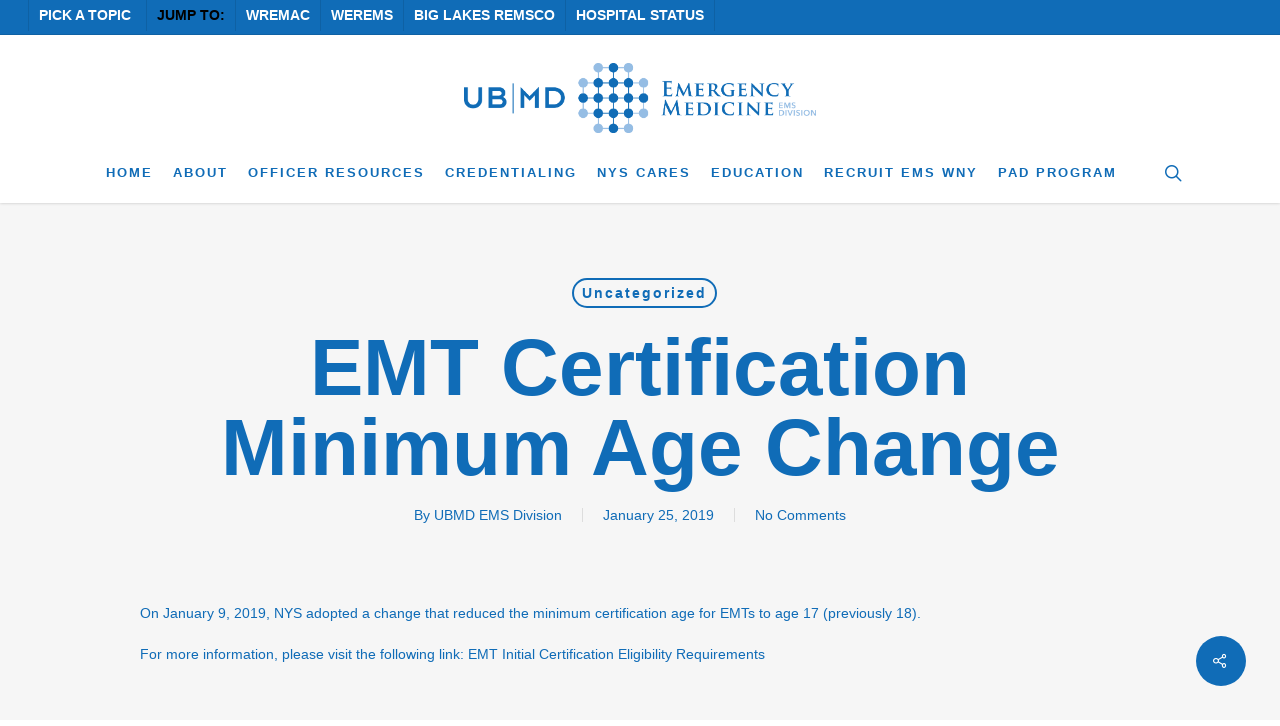

--- FILE ---
content_type: text/html; charset=UTF-8
request_url: https://ubmdems.com/emt-certification-minimum-age-change-2/
body_size: 13875
content:
<!doctype html>
<html lang="en-US" class="no-js">
<head>
	<meta charset="UTF-8">
	<meta name="viewport" content="width=device-width, initial-scale=1, maximum-scale=1, user-scalable=0" /><link rel="shortcut icon" href="https://ubmdems.com/wp-content/uploads/2018/09/favicon.png" /><title>EMT Certification Minimum Age Change &#8211; UB|MD Emergency Medicine EMS Division</title>
<meta name='robots' content='max-image-preview:large' />
	<style>img:is([sizes="auto" i], [sizes^="auto," i]) { contain-intrinsic-size: 3000px 1500px }</style>
	<link rel='dns-prefetch' href='//ajax.googleapis.com' />
<link rel='dns-prefetch' href='//fonts.googleapis.com' />
<link rel='dns-prefetch' href='//maxcdn.bootstrapcdn.com' />
<link rel="alternate" type="application/rss+xml" title="UB|MD Emergency Medicine EMS Division &raquo; Feed" href="https://ubmdems.com/feed/" />
<link rel="alternate" type="application/rss+xml" title="UB|MD Emergency Medicine EMS Division &raquo; Comments Feed" href="https://ubmdems.com/comments/feed/" />
<link rel="alternate" type="application/rss+xml" title="UB|MD Emergency Medicine EMS Division &raquo; EMT Certification Minimum Age Change Comments Feed" href="https://ubmdems.com/emt-certification-minimum-age-change-2/feed/" />
<script type="text/javascript">
/* <![CDATA[ */
window._wpemojiSettings = {"baseUrl":"https:\/\/s.w.org\/images\/core\/emoji\/15.0.3\/72x72\/","ext":".png","svgUrl":"https:\/\/s.w.org\/images\/core\/emoji\/15.0.3\/svg\/","svgExt":".svg","source":{"concatemoji":"https:\/\/ubmdems.com\/wp-includes\/js\/wp-emoji-release.min.js?ver=6.7.4"}};
/*! This file is auto-generated */
!function(i,n){var o,s,e;function c(e){try{var t={supportTests:e,timestamp:(new Date).valueOf()};sessionStorage.setItem(o,JSON.stringify(t))}catch(e){}}function p(e,t,n){e.clearRect(0,0,e.canvas.width,e.canvas.height),e.fillText(t,0,0);var t=new Uint32Array(e.getImageData(0,0,e.canvas.width,e.canvas.height).data),r=(e.clearRect(0,0,e.canvas.width,e.canvas.height),e.fillText(n,0,0),new Uint32Array(e.getImageData(0,0,e.canvas.width,e.canvas.height).data));return t.every(function(e,t){return e===r[t]})}function u(e,t,n){switch(t){case"flag":return n(e,"\ud83c\udff3\ufe0f\u200d\u26a7\ufe0f","\ud83c\udff3\ufe0f\u200b\u26a7\ufe0f")?!1:!n(e,"\ud83c\uddfa\ud83c\uddf3","\ud83c\uddfa\u200b\ud83c\uddf3")&&!n(e,"\ud83c\udff4\udb40\udc67\udb40\udc62\udb40\udc65\udb40\udc6e\udb40\udc67\udb40\udc7f","\ud83c\udff4\u200b\udb40\udc67\u200b\udb40\udc62\u200b\udb40\udc65\u200b\udb40\udc6e\u200b\udb40\udc67\u200b\udb40\udc7f");case"emoji":return!n(e,"\ud83d\udc26\u200d\u2b1b","\ud83d\udc26\u200b\u2b1b")}return!1}function f(e,t,n){var r="undefined"!=typeof WorkerGlobalScope&&self instanceof WorkerGlobalScope?new OffscreenCanvas(300,150):i.createElement("canvas"),a=r.getContext("2d",{willReadFrequently:!0}),o=(a.textBaseline="top",a.font="600 32px Arial",{});return e.forEach(function(e){o[e]=t(a,e,n)}),o}function t(e){var t=i.createElement("script");t.src=e,t.defer=!0,i.head.appendChild(t)}"undefined"!=typeof Promise&&(o="wpEmojiSettingsSupports",s=["flag","emoji"],n.supports={everything:!0,everythingExceptFlag:!0},e=new Promise(function(e){i.addEventListener("DOMContentLoaded",e,{once:!0})}),new Promise(function(t){var n=function(){try{var e=JSON.parse(sessionStorage.getItem(o));if("object"==typeof e&&"number"==typeof e.timestamp&&(new Date).valueOf()<e.timestamp+604800&&"object"==typeof e.supportTests)return e.supportTests}catch(e){}return null}();if(!n){if("undefined"!=typeof Worker&&"undefined"!=typeof OffscreenCanvas&&"undefined"!=typeof URL&&URL.createObjectURL&&"undefined"!=typeof Blob)try{var e="postMessage("+f.toString()+"("+[JSON.stringify(s),u.toString(),p.toString()].join(",")+"));",r=new Blob([e],{type:"text/javascript"}),a=new Worker(URL.createObjectURL(r),{name:"wpTestEmojiSupports"});return void(a.onmessage=function(e){c(n=e.data),a.terminate(),t(n)})}catch(e){}c(n=f(s,u,p))}t(n)}).then(function(e){for(var t in e)n.supports[t]=e[t],n.supports.everything=n.supports.everything&&n.supports[t],"flag"!==t&&(n.supports.everythingExceptFlag=n.supports.everythingExceptFlag&&n.supports[t]);n.supports.everythingExceptFlag=n.supports.everythingExceptFlag&&!n.supports.flag,n.DOMReady=!1,n.readyCallback=function(){n.DOMReady=!0}}).then(function(){return e}).then(function(){var e;n.supports.everything||(n.readyCallback(),(e=n.source||{}).concatemoji?t(e.concatemoji):e.wpemoji&&e.twemoji&&(t(e.twemoji),t(e.wpemoji)))}))}((window,document),window._wpemojiSettings);
/* ]]> */
</script>
<style id='wp-emoji-styles-inline-css' type='text/css'>

	img.wp-smiley, img.emoji {
		display: inline !important;
		border: none !important;
		box-shadow: none !important;
		height: 1em !important;
		width: 1em !important;
		margin: 0 0.07em !important;
		vertical-align: -0.1em !important;
		background: none !important;
		padding: 0 !important;
	}
</style>
<link rel='stylesheet' id='wp-block-library-css' href='https://ubmdems.com/wp-includes/css/dist/block-library/style.min.css?ver=6.7.4' type='text/css' media='all' />
<style id='classic-theme-styles-inline-css' type='text/css'>
/*! This file is auto-generated */
.wp-block-button__link{color:#fff;background-color:#32373c;border-radius:9999px;box-shadow:none;text-decoration:none;padding:calc(.667em + 2px) calc(1.333em + 2px);font-size:1.125em}.wp-block-file__button{background:#32373c;color:#fff;text-decoration:none}
</style>
<style id='global-styles-inline-css' type='text/css'>
:root{--wp--preset--aspect-ratio--square: 1;--wp--preset--aspect-ratio--4-3: 4/3;--wp--preset--aspect-ratio--3-4: 3/4;--wp--preset--aspect-ratio--3-2: 3/2;--wp--preset--aspect-ratio--2-3: 2/3;--wp--preset--aspect-ratio--16-9: 16/9;--wp--preset--aspect-ratio--9-16: 9/16;--wp--preset--color--black: #000000;--wp--preset--color--cyan-bluish-gray: #abb8c3;--wp--preset--color--white: #ffffff;--wp--preset--color--pale-pink: #f78da7;--wp--preset--color--vivid-red: #cf2e2e;--wp--preset--color--luminous-vivid-orange: #ff6900;--wp--preset--color--luminous-vivid-amber: #fcb900;--wp--preset--color--light-green-cyan: #7bdcb5;--wp--preset--color--vivid-green-cyan: #00d084;--wp--preset--color--pale-cyan-blue: #8ed1fc;--wp--preset--color--vivid-cyan-blue: #0693e3;--wp--preset--color--vivid-purple: #9b51e0;--wp--preset--gradient--vivid-cyan-blue-to-vivid-purple: linear-gradient(135deg,rgba(6,147,227,1) 0%,rgb(155,81,224) 100%);--wp--preset--gradient--light-green-cyan-to-vivid-green-cyan: linear-gradient(135deg,rgb(122,220,180) 0%,rgb(0,208,130) 100%);--wp--preset--gradient--luminous-vivid-amber-to-luminous-vivid-orange: linear-gradient(135deg,rgba(252,185,0,1) 0%,rgba(255,105,0,1) 100%);--wp--preset--gradient--luminous-vivid-orange-to-vivid-red: linear-gradient(135deg,rgba(255,105,0,1) 0%,rgb(207,46,46) 100%);--wp--preset--gradient--very-light-gray-to-cyan-bluish-gray: linear-gradient(135deg,rgb(238,238,238) 0%,rgb(169,184,195) 100%);--wp--preset--gradient--cool-to-warm-spectrum: linear-gradient(135deg,rgb(74,234,220) 0%,rgb(151,120,209) 20%,rgb(207,42,186) 40%,rgb(238,44,130) 60%,rgb(251,105,98) 80%,rgb(254,248,76) 100%);--wp--preset--gradient--blush-light-purple: linear-gradient(135deg,rgb(255,206,236) 0%,rgb(152,150,240) 100%);--wp--preset--gradient--blush-bordeaux: linear-gradient(135deg,rgb(254,205,165) 0%,rgb(254,45,45) 50%,rgb(107,0,62) 100%);--wp--preset--gradient--luminous-dusk: linear-gradient(135deg,rgb(255,203,112) 0%,rgb(199,81,192) 50%,rgb(65,88,208) 100%);--wp--preset--gradient--pale-ocean: linear-gradient(135deg,rgb(255,245,203) 0%,rgb(182,227,212) 50%,rgb(51,167,181) 100%);--wp--preset--gradient--electric-grass: linear-gradient(135deg,rgb(202,248,128) 0%,rgb(113,206,126) 100%);--wp--preset--gradient--midnight: linear-gradient(135deg,rgb(2,3,129) 0%,rgb(40,116,252) 100%);--wp--preset--font-size--small: 13px;--wp--preset--font-size--medium: 20px;--wp--preset--font-size--large: 36px;--wp--preset--font-size--x-large: 42px;--wp--preset--spacing--20: 0.44rem;--wp--preset--spacing--30: 0.67rem;--wp--preset--spacing--40: 1rem;--wp--preset--spacing--50: 1.5rem;--wp--preset--spacing--60: 2.25rem;--wp--preset--spacing--70: 3.38rem;--wp--preset--spacing--80: 5.06rem;--wp--preset--shadow--natural: 6px 6px 9px rgba(0, 0, 0, 0.2);--wp--preset--shadow--deep: 12px 12px 50px rgba(0, 0, 0, 0.4);--wp--preset--shadow--sharp: 6px 6px 0px rgba(0, 0, 0, 0.2);--wp--preset--shadow--outlined: 6px 6px 0px -3px rgba(255, 255, 255, 1), 6px 6px rgba(0, 0, 0, 1);--wp--preset--shadow--crisp: 6px 6px 0px rgba(0, 0, 0, 1);}:where(.is-layout-flex){gap: 0.5em;}:where(.is-layout-grid){gap: 0.5em;}body .is-layout-flex{display: flex;}.is-layout-flex{flex-wrap: wrap;align-items: center;}.is-layout-flex > :is(*, div){margin: 0;}body .is-layout-grid{display: grid;}.is-layout-grid > :is(*, div){margin: 0;}:where(.wp-block-columns.is-layout-flex){gap: 2em;}:where(.wp-block-columns.is-layout-grid){gap: 2em;}:where(.wp-block-post-template.is-layout-flex){gap: 1.25em;}:where(.wp-block-post-template.is-layout-grid){gap: 1.25em;}.has-black-color{color: var(--wp--preset--color--black) !important;}.has-cyan-bluish-gray-color{color: var(--wp--preset--color--cyan-bluish-gray) !important;}.has-white-color{color: var(--wp--preset--color--white) !important;}.has-pale-pink-color{color: var(--wp--preset--color--pale-pink) !important;}.has-vivid-red-color{color: var(--wp--preset--color--vivid-red) !important;}.has-luminous-vivid-orange-color{color: var(--wp--preset--color--luminous-vivid-orange) !important;}.has-luminous-vivid-amber-color{color: var(--wp--preset--color--luminous-vivid-amber) !important;}.has-light-green-cyan-color{color: var(--wp--preset--color--light-green-cyan) !important;}.has-vivid-green-cyan-color{color: var(--wp--preset--color--vivid-green-cyan) !important;}.has-pale-cyan-blue-color{color: var(--wp--preset--color--pale-cyan-blue) !important;}.has-vivid-cyan-blue-color{color: var(--wp--preset--color--vivid-cyan-blue) !important;}.has-vivid-purple-color{color: var(--wp--preset--color--vivid-purple) !important;}.has-black-background-color{background-color: var(--wp--preset--color--black) !important;}.has-cyan-bluish-gray-background-color{background-color: var(--wp--preset--color--cyan-bluish-gray) !important;}.has-white-background-color{background-color: var(--wp--preset--color--white) !important;}.has-pale-pink-background-color{background-color: var(--wp--preset--color--pale-pink) !important;}.has-vivid-red-background-color{background-color: var(--wp--preset--color--vivid-red) !important;}.has-luminous-vivid-orange-background-color{background-color: var(--wp--preset--color--luminous-vivid-orange) !important;}.has-luminous-vivid-amber-background-color{background-color: var(--wp--preset--color--luminous-vivid-amber) !important;}.has-light-green-cyan-background-color{background-color: var(--wp--preset--color--light-green-cyan) !important;}.has-vivid-green-cyan-background-color{background-color: var(--wp--preset--color--vivid-green-cyan) !important;}.has-pale-cyan-blue-background-color{background-color: var(--wp--preset--color--pale-cyan-blue) !important;}.has-vivid-cyan-blue-background-color{background-color: var(--wp--preset--color--vivid-cyan-blue) !important;}.has-vivid-purple-background-color{background-color: var(--wp--preset--color--vivid-purple) !important;}.has-black-border-color{border-color: var(--wp--preset--color--black) !important;}.has-cyan-bluish-gray-border-color{border-color: var(--wp--preset--color--cyan-bluish-gray) !important;}.has-white-border-color{border-color: var(--wp--preset--color--white) !important;}.has-pale-pink-border-color{border-color: var(--wp--preset--color--pale-pink) !important;}.has-vivid-red-border-color{border-color: var(--wp--preset--color--vivid-red) !important;}.has-luminous-vivid-orange-border-color{border-color: var(--wp--preset--color--luminous-vivid-orange) !important;}.has-luminous-vivid-amber-border-color{border-color: var(--wp--preset--color--luminous-vivid-amber) !important;}.has-light-green-cyan-border-color{border-color: var(--wp--preset--color--light-green-cyan) !important;}.has-vivid-green-cyan-border-color{border-color: var(--wp--preset--color--vivid-green-cyan) !important;}.has-pale-cyan-blue-border-color{border-color: var(--wp--preset--color--pale-cyan-blue) !important;}.has-vivid-cyan-blue-border-color{border-color: var(--wp--preset--color--vivid-cyan-blue) !important;}.has-vivid-purple-border-color{border-color: var(--wp--preset--color--vivid-purple) !important;}.has-vivid-cyan-blue-to-vivid-purple-gradient-background{background: var(--wp--preset--gradient--vivid-cyan-blue-to-vivid-purple) !important;}.has-light-green-cyan-to-vivid-green-cyan-gradient-background{background: var(--wp--preset--gradient--light-green-cyan-to-vivid-green-cyan) !important;}.has-luminous-vivid-amber-to-luminous-vivid-orange-gradient-background{background: var(--wp--preset--gradient--luminous-vivid-amber-to-luminous-vivid-orange) !important;}.has-luminous-vivid-orange-to-vivid-red-gradient-background{background: var(--wp--preset--gradient--luminous-vivid-orange-to-vivid-red) !important;}.has-very-light-gray-to-cyan-bluish-gray-gradient-background{background: var(--wp--preset--gradient--very-light-gray-to-cyan-bluish-gray) !important;}.has-cool-to-warm-spectrum-gradient-background{background: var(--wp--preset--gradient--cool-to-warm-spectrum) !important;}.has-blush-light-purple-gradient-background{background: var(--wp--preset--gradient--blush-light-purple) !important;}.has-blush-bordeaux-gradient-background{background: var(--wp--preset--gradient--blush-bordeaux) !important;}.has-luminous-dusk-gradient-background{background: var(--wp--preset--gradient--luminous-dusk) !important;}.has-pale-ocean-gradient-background{background: var(--wp--preset--gradient--pale-ocean) !important;}.has-electric-grass-gradient-background{background: var(--wp--preset--gradient--electric-grass) !important;}.has-midnight-gradient-background{background: var(--wp--preset--gradient--midnight) !important;}.has-small-font-size{font-size: var(--wp--preset--font-size--small) !important;}.has-medium-font-size{font-size: var(--wp--preset--font-size--medium) !important;}.has-large-font-size{font-size: var(--wp--preset--font-size--large) !important;}.has-x-large-font-size{font-size: var(--wp--preset--font-size--x-large) !important;}
:where(.wp-block-post-template.is-layout-flex){gap: 1.25em;}:where(.wp-block-post-template.is-layout-grid){gap: 1.25em;}
:where(.wp-block-columns.is-layout-flex){gap: 2em;}:where(.wp-block-columns.is-layout-grid){gap: 2em;}
:root :where(.wp-block-pullquote){font-size: 1.5em;line-height: 1.6;}
</style>
<link rel='stylesheet' id='salient-social-css' href='https://ubmdems.com/wp-content/plugins/salient-social/css/style.css?ver=1.2.2' type='text/css' media='all' />
<style id='salient-social-inline-css' type='text/css'>

  .sharing-default-minimal .nectar-love.loved,
  body .nectar-social[data-color-override="override"].fixed > a:before, 
  body .nectar-social[data-color-override="override"].fixed .nectar-social-inner a,
  .sharing-default-minimal .nectar-social[data-color-override="override"] .nectar-social-inner a:hover,
  .nectar-social.vertical[data-color-override="override"] .nectar-social-inner a:hover {
    background-color: #106cb7;
  }
  .nectar-social.hover .nectar-love.loved,
  .nectar-social.hover > .nectar-love-button a:hover,
  .nectar-social[data-color-override="override"].hover > div a:hover,
  #single-below-header .nectar-social[data-color-override="override"].hover > div a:hover,
  .nectar-social[data-color-override="override"].hover .share-btn:hover,
  .sharing-default-minimal .nectar-social[data-color-override="override"] .nectar-social-inner a {
    border-color: #106cb7;
  }
  #single-below-header .nectar-social.hover .nectar-love.loved i,
  #single-below-header .nectar-social.hover[data-color-override="override"] a:hover,
  #single-below-header .nectar-social.hover[data-color-override="override"] a:hover i,
  #single-below-header .nectar-social.hover .nectar-love-button a:hover i,
  .nectar-love:hover i,
  .hover .nectar-love:hover .total_loves,
  .nectar-love.loved i,
  .nectar-social.hover .nectar-love.loved .total_loves,
  .nectar-social.hover .share-btn:hover, 
  .nectar-social[data-color-override="override"].hover .nectar-social-inner a:hover,
  .nectar-social[data-color-override="override"].hover > div:hover span,
  .sharing-default-minimal .nectar-social[data-color-override="override"] .nectar-social-inner a:not(:hover) i,
  .sharing-default-minimal .nectar-social[data-color-override="override"] .nectar-social-inner a:not(:hover) {
    color: #106cb7;
  }
</style>
<link rel='stylesheet' id='font-awesome-css' href='https://ubmdems.com/wp-content/themes/salient/css/font-awesome-legacy.min.css?ver=4.7.1' type='text/css' media='all' />
<link rel='stylesheet' id='parent-style-css' href='https://ubmdems.com/wp-content/themes/salient/style.css?ver=6.7.4' type='text/css' media='all' />
<link rel='stylesheet' id='salient-grid-system-css' href='https://ubmdems.com/wp-content/themes/salient/css/build/grid-system.css?ver=15.0.9' type='text/css' media='all' />
<link rel='stylesheet' id='main-styles-css' href='https://ubmdems.com/wp-content/themes/salient/css/build/style.css?ver=15.0.9' type='text/css' media='all' />
<style id='main-styles-inline-css' type='text/css'>
html:not(.page-trans-loaded) { background-color: #ffffff; }
</style>
<link rel='stylesheet' id='nectar-header-layout-centered-menu-under-logo-css' href='https://ubmdems.com/wp-content/themes/salient/css/build/header/header-layout-centered-menu-under-logo.css?ver=15.0.9' type='text/css' media='all' />
<link rel='stylesheet' id='nectar-header-secondary-nav-css' href='https://ubmdems.com/wp-content/themes/salient/css/build/header/header-secondary-nav.css?ver=15.0.9' type='text/css' media='all' />
<link rel='stylesheet' id='nectar-single-styles-css' href='https://ubmdems.com/wp-content/themes/salient/css/build/single.css?ver=15.0.9' type='text/css' media='all' />
<link rel='stylesheet' id='nectar_default_font_open_sans-css' href='https://fonts.googleapis.com/css?family=Open+Sans%3A300%2C400%2C600%2C700&#038;subset=latin%2Clatin-ext' type='text/css' media='all' />
<link rel='stylesheet' id='responsive-css' href='https://ubmdems.com/wp-content/themes/salient/css/build/responsive.css?ver=15.0.9' type='text/css' media='all' />
<link rel='stylesheet' id='skin-ascend-css' href='https://ubmdems.com/wp-content/themes/salient/css/build/ascend.css?ver=15.0.9' type='text/css' media='all' />
<link rel='stylesheet' id='salient-wp-menu-dynamic-css' href='https://ubmdems.com/wp-content/uploads/salient/menu-dynamic.css?ver=1378' type='text/css' media='all' />
<link rel='stylesheet' id='cff-css' href='https://ubmdems.com/wp-content/plugins/custom-facebook-feed/assets/css/cff-style.min.css?ver=4.2.2' type='text/css' media='all' />
<link rel='stylesheet' id='sb-font-awesome-css' href='https://maxcdn.bootstrapcdn.com/font-awesome/4.7.0/css/font-awesome.min.css?ver=6.7.4' type='text/css' media='all' />
<link rel='stylesheet' id='dynamic-css-css' href='https://ubmdems.com/wp-content/themes/salient/css/salient-dynamic-styles.css?ver=23174' type='text/css' media='all' />
<style id='dynamic-css-inline-css' type='text/css'>
#page-header-bg[data-post-hs="default_minimal"] .inner-wrap{text-align:center}#page-header-bg[data-post-hs="default_minimal"] .inner-wrap >a,.material #page-header-bg.fullscreen-header .inner-wrap >a{color:#fff;font-weight:600;border:2px solid rgba(255,255,255,0.4);padding:4px 10px;margin:5px 6px 0 5px;display:inline-block;transition:all 0.2s ease;-webkit-transition:all 0.2s ease;font-size:14px;line-height:18px}body.material #page-header-bg.fullscreen-header .inner-wrap >a{margin-bottom:15px;}body.material #page-header-bg.fullscreen-header .inner-wrap >a{border:none;padding:6px 10px}body[data-button-style^="rounded"] #page-header-bg[data-post-hs="default_minimal"] .inner-wrap >a,body[data-button-style^="rounded"].material #page-header-bg.fullscreen-header .inner-wrap >a{border-radius:100px}body.single [data-post-hs="default_minimal"] #single-below-header span,body.single .heading-title[data-header-style="default_minimal"] #single-below-header span{line-height:14px;}#page-header-bg[data-post-hs="default_minimal"] #single-below-header{text-align:center;position:relative;z-index:100}#page-header-bg[data-post-hs="default_minimal"] #single-below-header span{float:none;display:inline-block}#page-header-bg[data-post-hs="default_minimal"] .inner-wrap >a:hover,#page-header-bg[data-post-hs="default_minimal"] .inner-wrap >a:focus{border-color:transparent}#page-header-bg.fullscreen-header .avatar,#page-header-bg[data-post-hs="default_minimal"] .avatar{border-radius:100%}#page-header-bg.fullscreen-header .meta-author span,#page-header-bg[data-post-hs="default_minimal"] .meta-author span{display:block}#page-header-bg.fullscreen-header .meta-author img{margin-bottom:0;height:50px;width:auto}#page-header-bg[data-post-hs="default_minimal"] .meta-author img{margin-bottom:0;height:40px;width:auto}#page-header-bg[data-post-hs="default_minimal"] .author-section{position:absolute;bottom:30px}#page-header-bg.fullscreen-header .meta-author,#page-header-bg[data-post-hs="default_minimal"] .meta-author{font-size:18px}#page-header-bg.fullscreen-header .author-section .meta-date,#page-header-bg[data-post-hs="default_minimal"] .author-section .meta-date{font-size:12px;color:rgba(255,255,255,0.8)}#page-header-bg.fullscreen-header .author-section .meta-date i{font-size:12px}#page-header-bg[data-post-hs="default_minimal"] .author-section .meta-date i{font-size:11px;line-height:14px}#page-header-bg[data-post-hs="default_minimal"] .author-section .avatar-post-info{position:relative;top:-5px}#page-header-bg.fullscreen-header .author-section a,#page-header-bg[data-post-hs="default_minimal"] .author-section a{display:block;margin-bottom:-2px}#page-header-bg[data-post-hs="default_minimal"] .author-section a{font-size:14px;line-height:14px}#page-header-bg.fullscreen-header .author-section a:hover,#page-header-bg[data-post-hs="default_minimal"] .author-section a:hover{color:rgba(255,255,255,0.85)!important}#page-header-bg.fullscreen-header .author-section,#page-header-bg[data-post-hs="default_minimal"] .author-section{width:100%;z-index:10;text-align:center}#page-header-bg.fullscreen-header .author-section{margin-top:25px;}#page-header-bg.fullscreen-header .author-section span,#page-header-bg[data-post-hs="default_minimal"] .author-section span{padding-left:0;line-height:20px;font-size:20px}#page-header-bg.fullscreen-header .author-section .avatar-post-info,#page-header-bg[data-post-hs="default_minimal"] .author-section .avatar-post-info{margin-left:10px}#page-header-bg.fullscreen-header .author-section .avatar-post-info,#page-header-bg.fullscreen-header .author-section .meta-author,#page-header-bg[data-post-hs="default_minimal"] .author-section .avatar-post-info,#page-header-bg[data-post-hs="default_minimal"] .author-section .meta-author{text-align:left;display:inline-block;top:9px}@media only screen and (min-width :690px) and (max-width :999px){body.single-post #page-header-bg[data-post-hs="default_minimal"]{padding-top:10%;padding-bottom:10%;}}@media only screen and (max-width :690px){#ajax-content-wrap #page-header-bg[data-post-hs="default_minimal"] #single-below-header span:not(.rich-snippet-hidden),#ajax-content-wrap .row.heading-title[data-header-style="default_minimal"] .col.section-title span.meta-category{display:inline-block;}.container-wrap[data-remove-post-comment-number="0"][data-remove-post-author="0"][data-remove-post-date="0"] .heading-title[data-header-style="default_minimal"] #single-below-header > span,#page-header-bg[data-post-hs="default_minimal"] .span_6[data-remove-post-comment-number="0"][data-remove-post-author="0"][data-remove-post-date="0"] #single-below-header > span{padding:0 8px;}.container-wrap[data-remove-post-comment-number="0"][data-remove-post-author="0"][data-remove-post-date="0"] .heading-title[data-header-style="default_minimal"] #single-below-header span,#page-header-bg[data-post-hs="default_minimal"] .span_6[data-remove-post-comment-number="0"][data-remove-post-author="0"][data-remove-post-date="0"] #single-below-header span{font-size:13px;line-height:10px;}.material #page-header-bg.fullscreen-header .author-section{margin-top:5px;}#page-header-bg.fullscreen-header .author-section{bottom:20px;}#page-header-bg.fullscreen-header .author-section .meta-date:not(.updated){margin-top:-4px;display:block;}#page-header-bg.fullscreen-header .author-section .avatar-post-info{margin:10px 0 0 0;}}#page-header-bg h1,#page-header-bg .subheader,.nectar-box-roll .overlaid-content h1,.nectar-box-roll .overlaid-content .subheader,#page-header-bg #portfolio-nav a i,body .section-title #portfolio-nav a:hover i,.page-header-no-bg h1,.page-header-no-bg span,#page-header-bg #portfolio-nav a i,#page-header-bg span,#page-header-bg #single-below-header a:hover,#page-header-bg #single-below-header a:focus,#page-header-bg.fullscreen-header .author-section a{color:#ffffff!important;}body #page-header-bg .pinterest-share i,body #page-header-bg .facebook-share i,body #page-header-bg .linkedin-share i,body #page-header-bg .twitter-share i,body #page-header-bg .google-plus-share i,body #page-header-bg .icon-salient-heart,body #page-header-bg .icon-salient-heart-2{color:#ffffff;}#page-header-bg[data-post-hs="default_minimal"] .inner-wrap > a:not(:hover){color:#ffffff;border-color:rgba(255,255,255,0.4);}.single #page-header-bg #single-below-header > span{border-color:rgba(255,255,255,0.4);}body .section-title #portfolio-nav a:hover i{opacity:0.75;}.single #page-header-bg .blog-title #single-meta .nectar-social.hover > div a,.single #page-header-bg .blog-title #single-meta > div a,.single #page-header-bg .blog-title #single-meta ul .n-shortcode a,#page-header-bg .blog-title #single-meta .nectar-social.hover .share-btn{border-color:rgba(255,255,255,0.4);}.single #page-header-bg .blog-title #single-meta .nectar-social.hover > div a:hover,#page-header-bg .blog-title #single-meta .nectar-social.hover .share-btn:hover,.single #page-header-bg .blog-title #single-meta div > a:hover,.single #page-header-bg .blog-title #single-meta ul .n-shortcode a:hover,.single #page-header-bg .blog-title #single-meta ul li:not(.meta-share-count):hover > a{border-color:rgba(255,255,255,1);}.single #page-header-bg #single-meta div span,.single #page-header-bg #single-meta > div a,.single #page-header-bg #single-meta > div i{color:#ffffff!important;}.single #page-header-bg #single-meta ul .meta-share-count .nectar-social a i{color:rgba(255,255,255,0.7)!important;}.single #page-header-bg #single-meta ul .meta-share-count .nectar-social a:hover i{color:rgba(255,255,255,1)!important;}@media only screen and (min-width:1000px){body #ajax-content-wrap.no-scroll{min-height:calc(100vh - 200px);height:calc(100vh - 200px)!important;}}@media only screen and (min-width:1000px){#page-header-wrap.fullscreen-header,#page-header-wrap.fullscreen-header #page-header-bg,html:not(.nectar-box-roll-loaded) .nectar-box-roll > #page-header-bg.fullscreen-header,.nectar_fullscreen_zoom_recent_projects,#nectar_fullscreen_rows:not(.afterLoaded) > div{height:calc(100vh - 199px);}.wpb_row.vc_row-o-full-height.top-level,.wpb_row.vc_row-o-full-height.top-level > .col.span_12{min-height:calc(100vh - 199px);}html:not(.nectar-box-roll-loaded) .nectar-box-roll > #page-header-bg.fullscreen-header{top:200px;}.nectar-slider-wrap[data-fullscreen="true"]:not(.loaded),.nectar-slider-wrap[data-fullscreen="true"]:not(.loaded) .swiper-container{height:calc(100vh - 198px)!important;}.admin-bar .nectar-slider-wrap[data-fullscreen="true"]:not(.loaded),.admin-bar .nectar-slider-wrap[data-fullscreen="true"]:not(.loaded) .swiper-container{height:calc(100vh - 198px - 32px)!important;}}.admin-bar[class*="page-template-template-no-header"] .wpb_row.vc_row-o-full-height.top-level,.admin-bar[class*="page-template-template-no-header"] .wpb_row.vc_row-o-full-height.top-level > .col.span_12{min-height:calc(100vh - 32px);}body[class*="page-template-template-no-header"] .wpb_row.vc_row-o-full-height.top-level,body[class*="page-template-template-no-header"] .wpb_row.vc_row-o-full-height.top-level > .col.span_12{min-height:100vh;}@media only screen and (max-width:999px){.using-mobile-browser #nectar_fullscreen_rows:not(.afterLoaded):not([data-mobile-disable="on"]) > div{height:calc(100vh - 116px);}.using-mobile-browser .wpb_row.vc_row-o-full-height.top-level,.using-mobile-browser .wpb_row.vc_row-o-full-height.top-level > .col.span_12,[data-permanent-transparent="1"].using-mobile-browser .wpb_row.vc_row-o-full-height.top-level,[data-permanent-transparent="1"].using-mobile-browser .wpb_row.vc_row-o-full-height.top-level > .col.span_12{min-height:calc(100vh - 116px);}html:not(.nectar-box-roll-loaded) .nectar-box-roll > #page-header-bg.fullscreen-header,.nectar_fullscreen_zoom_recent_projects,.nectar-slider-wrap[data-fullscreen="true"]:not(.loaded),.nectar-slider-wrap[data-fullscreen="true"]:not(.loaded) .swiper-container,#nectar_fullscreen_rows:not(.afterLoaded):not([data-mobile-disable="on"]) > div{height:calc(100vh - 63px);}.wpb_row.vc_row-o-full-height.top-level,.wpb_row.vc_row-o-full-height.top-level > .col.span_12{min-height:calc(100vh - 63px);}body[data-transparent-header="false"] #ajax-content-wrap.no-scroll{min-height:calc(100vh - 63px);height:calc(100vh - 63px);}}.screen-reader-text,.nectar-skip-to-content:not(:focus){border:0;clip:rect(1px,1px,1px,1px);clip-path:inset(50%);height:1px;margin:-1px;overflow:hidden;padding:0;position:absolute!important;width:1px;word-wrap:normal!important;}.row .col img:not([srcset]){width:auto;}.row .col img.img-with-animation.nectar-lazy:not([srcset]){width:100%;}
</style>
<link rel='stylesheet' id='salient-child-style-css' href='https://ubmdems.com/wp-content/themes/salient-child/style.css?ver=15.0.9' type='text/css' media='all' />
<link rel='stylesheet' id='redux-google-fonts-salient_redux-css' href='https://fonts.googleapis.com/css?family=Libre+Baskerville%3A400italic%7CMerriweather&#038;ver=6.7.4' type='text/css' media='all' />
<script type="text/javascript" src="https://ubmdems.com/wp-includes/js/jquery/jquery.min.js?ver=3.7.1" id="jquery-core-js"></script>
<script type="text/javascript" src="https://ubmdems.com/wp-includes/js/jquery/jquery-migrate.min.js?ver=3.4.1" id="jquery-migrate-js"></script>
<link rel="https://api.w.org/" href="https://ubmdems.com/wp-json/" /><link rel="alternate" title="JSON" type="application/json" href="https://ubmdems.com/wp-json/wp/v2/posts/4102" /><link rel="EditURI" type="application/rsd+xml" title="RSD" href="https://ubmdems.com/xmlrpc.php?rsd" />
<meta name="generator" content="WordPress 6.7.4" />
<link rel="canonical" href="https://ubmdems.com/emt-certification-minimum-age-change-2/" />
<link rel='shortlink' href='https://ubmdems.com/?p=4102' />
<link rel="alternate" title="oEmbed (JSON)" type="application/json+oembed" href="https://ubmdems.com/wp-json/oembed/1.0/embed?url=https%3A%2F%2Fubmdems.com%2Femt-certification-minimum-age-change-2%2F" />
<link rel="alternate" title="oEmbed (XML)" type="text/xml+oembed" href="https://ubmdems.com/wp-json/oembed/1.0/embed?url=https%3A%2F%2Fubmdems.com%2Femt-certification-minimum-age-change-2%2F&#038;format=xml" />
<script type="text/javascript"> var root = document.getElementsByTagName( "html" )[0]; root.setAttribute( "class", "js" ); </script><!-- Global site tag (gtag.js) - Google Analytics -->
<script async src="https://www.googletagmanager.com/gtag/js?id=UA-152885862-1"></script>
<script>
  window.dataLayer = window.dataLayer || [];
  function gtag(){dataLayer.push(arguments);}
  gtag('js', new Date());

  gtag('config', 'UA-152885862-1');
</script>
<style type="text/css">.recentcomments a{display:inline !important;padding:0 !important;margin:0 !important;}</style><meta name="generator" content="Powered by WPBakery Page Builder - drag and drop page builder for WordPress."/>
		<style type="text/css" id="wp-custom-css">
			.toggles h3 a{
    color: #106cb7 !important;
	background-color: #96bde4;
	font-size: 36px!important; 
}
div.toggle h3 a i {
	color: #106cb7;
	font-size: 20px!important; 
	line-height: 38px!important;
}	
div[data-style="default"] .toggle h3 a, div[data-style="default"] .toggle h3 {
    font-size: 30px!important;
    line-height: 38px!important;
}
body #gform_wrapper_1 .gform_heading .gform_description {
    line-height: 24px;
	font-style: bold;
}
.nectar-flip-box .flip-box-back .inner, .nectar-flip-box .flip-box-front .inner {
    padding: 10px 30px;
}
.nectar-flip-box[data-flip-direction="horizontal-to-left"] .flip-box-back, .nectar-flip-box[data-flip-direction="horizontal-to-left"] .flip-box-front {
	font-size: 30px;
	font-style: bolder;
	line-height: 48px;
    min-height: 240px !important;
}
.morphing-outline .inner {
    min-width: 450px !important;
    min-height: 80px !important;
}
body #header-secondary-outer nav > ul > li#menu-item-3653 > a {
    color: #fff !important;
	font-weight: bold;
	font-size: 14px;
}
body #header-secondary-outer nav > ul > li#menu-item-3654 > a {
    color: #fff !important;
	font-weight: bold;
	font-size: 14px;
}
body #header-secondary-outer nav > ul > li#menu-item-3655 > a {
    color: #fff !important;
	font-weight: bold;
	font-size: 14px;
}
body #header-secondary-outer nav > ul > li#menu-item-6289 > a {
    color: #fff !important;
	font-weight: bold;
	font-size: 14px;
}
body #header-secondary-outer nav > ul > li#menu-item-5801 > a {
    color: #fff !important;
	font-weight: bold;
	font-size: 14px;
}
body #header-secondary-outer nav > ul > li#menu-item-3663 > a {
    color: #000 !important;
	font-weight: bold;
	font-size: 14px;
}
body #header-secondary-outer nav > ul {
	float: left;
}
   body #header-secondary-outer {
    background-color: #106cb7 !important;
}
body #header-secondary-outer nav > ul > li#menu-item-3685 > a {
    color: #FFF !important;
	font-weight: bold;
	font-size: 14px;
	padding-right: 15px;
}
body #sub-menu nav > ul > li#menu-item-3684 > a {
    color: #000 !important;
	font-weight: bold;
	font-size: 14px;
}
.nectar-progress-bar .bar-wrap span strong {
    display: none !important;
}
.nectar-button.fixed-size {
    width: 280px;
}
.nectar_team_member_overlay {
    overflow-y: scroll;
}
.nectar_team_member_overlay .team_member_details {
    top: 0px !important;
    transform: none !important;
}
/* keep it mobile friendly by only applying these styles for larger viewports */
@media only screen and (min-width: 641px) {
  
 body #gform_wrapper_1 { 
  max-width: 50%;
  margin: 0 auto;
 }
  
 body #gform_wrapper_1 .gfield .ginput_container,
 body #gform_wrapper_1 .gfield .gfield_description,
 body #gform_wrapper_1 div.ginput_complex label,
 body #gform_wrapper_1 input:not([type='radio']):not([type='checkbox']):not([type='submit']), 
 body #gform_wrapper_1 select, 
 body #gform_wrapper_1 textarea { 
  text-align:center;
 }
  
 body #gform_wrapper_1 .top_label .gfield .gfield_label {
  text-align: center;
  display: block;
 }
    
  body #gform_wrapper_1 .gform_footer,
  body #gform_wrapper_1 .gform_page_footer{
    text-align: center;
  }
  
}		</style>
		<noscript><style> .wpb_animate_when_almost_visible { opacity: 1; }</style></noscript></head><body class="post-template-default single single-post postid-4102 single-format-standard fts-remove-powered-by ascend wpb-js-composer js-comp-ver-6.9.2 vc_responsive" data-footer-reveal="1" data-footer-reveal-shadow="small" data-header-format="centered-menu-under-logo" data-body-border="off" data-boxed-style="" data-header-breakpoint="1000" data-dropdown-style="minimal" data-cae="linear" data-cad="650" data-megamenu-width="contained" data-aie="none" data-ls="magnific" data-apte="horizontal_swipe" data-hhun="0" data-fancy-form-rcs="default" data-form-style="default" data-form-submit="regular" data-is="minimal" data-button-style="rounded" data-user-account-button="false" data-flex-cols="true" data-col-gap="default" data-header-inherit-rc="false" data-header-search="true" data-animated-anchors="true" data-ajax-transitions="true" data-full-width-header="false" data-slide-out-widget-area="true" data-slide-out-widget-area-style="slide-out-from-right-hover" data-user-set-ocm="off" data-loading-animation="none" data-bg-header="false" data-responsive="1" data-ext-responsive="true" data-ext-padding="90" data-header-resize="1" data-header-color="custom" data-transparent-header="false" data-cart="false" data-remove-m-parallax="" data-remove-m-video-bgs="" data-m-animate="0" data-force-header-trans-color="light" data-smooth-scrolling="0" data-permanent-transparent="false" >
	
	<script type="text/javascript">
	 (function(window, document) {

		 if(navigator.userAgent.match(/(Android|iPod|iPhone|iPad|BlackBerry|IEMobile|Opera Mini)/)) {
			 document.body.className += " using-mobile-browser mobile ";
		 }

		 if( !("ontouchstart" in window) ) {

			 var body = document.querySelector("body");
			 var winW = window.innerWidth;
			 var bodyW = body.clientWidth;

			 if (winW > bodyW + 4) {
				 body.setAttribute("style", "--scroll-bar-w: " + (winW - bodyW - 4) + "px");
			 } else {
				 body.setAttribute("style", "--scroll-bar-w: 0px");
			 }
		 }

	 })(window, document);
   </script><a href="#ajax-content-wrap" class="nectar-skip-to-content">Skip to main content</a><div id="ajax-loading-screen" data-disable-mobile="1" data-disable-fade-on-click="0" data-effect="horizontal_swipe" data-method="standard"><div class="reveal-1"></div><div class="reveal-2"></div></div>	
	<div id="header-space"  data-header-mobile-fixed='1'></div> 
	
		<div id="header-outer" data-has-menu="true" data-has-buttons="yes" data-header-button_style="default" data-using-pr-menu="false" data-mobile-fixed="1" data-ptnm="false" data-lhe="default" data-user-set-bg="#ffffff" data-format="centered-menu-under-logo" data-permanent-transparent="false" data-megamenu-rt="0" data-remove-fixed="0" data-header-resize="1" data-cart="false" data-transparency-option="0" data-box-shadow="small" data-shrink-num="6" data-using-secondary="1" data-using-logo="1" data-logo-height="70" data-m-logo-height="40" data-padding="28" data-full-width="false" data-condense="false" >
			
	<div id="header-secondary-outer" class="centered-menu-under-logo" data-mobile="default" data-remove-fixed="0" data-lhe="default" data-secondary-text="false" data-full-width="true" data-mobile-fixed="1" data-permanent-transparent="false" >
		<div class="container">
			<nav>
									<ul class="sf-menu">
						<li id="menu-item-3685" class="menu-item menu-item-type-custom menu-item-object-custom menu-item-has-children nectar-regular-menu-item menu-item-3685"><a href="http://ubmdems-201804.ubmdems.com/credentialing/"><span class="menu-title-text">PICK A TOPIC</span></a>
<ul class="sub-menu">
	<li id="menu-item-3804" class="menu-item menu-item-type-custom menu-item-object-custom nectar-regular-menu-item menu-item-3804"><a href="/refusal-form-request"><span class="menu-title-text">Order Refusal Forms</span></a></li>
	<li id="menu-item-3806" class="menu-item menu-item-type-custom menu-item-object-custom nectar-regular-menu-item menu-item-3806"><a href="/protocols"><span class="menu-title-text">Protocols</span></a></li>
	<li id="menu-item-3807" class="menu-item menu-item-type-custom menu-item-object-custom nectar-regular-menu-item menu-item-3807"><a href="/policies"><span class="menu-title-text">Policies</span></a></li>
	<li id="menu-item-3684" class="menu-item menu-item-type-custom menu-item-object-custom nectar-regular-menu-item menu-item-3684"><a href="/credentialing"><span class="menu-title-text">Credentialing</span></a></li>
</ul>
</li>
<li id="menu-item-3663" class="menu-item menu-item-type-custom menu-item-object-custom nectar-regular-menu-item menu-item-3663"><a href="#"><span class="menu-title-text">JUMP TO:</span></a></li>
<li id="menu-item-3654" class="menu-item menu-item-type-custom menu-item-object-custom nectar-regular-menu-item menu-item-3654"><a href="https://www.wremac.com/"><span class="menu-title-text">WREMAC</span></a></li>
<li id="menu-item-3655" class="menu-item menu-item-type-custom menu-item-object-custom nectar-regular-menu-item menu-item-3655"><a href="http://werems.org"><span class="menu-title-text">WEREMS</span></a></li>
<li id="menu-item-6289" class="menu-item menu-item-type-custom menu-item-object-custom nectar-regular-menu-item menu-item-6289"><a href="https://biglakesremsco.org/"><span class="menu-title-text">BIG LAKES REMSCO</span></a></li>
<li id="menu-item-5801" class="menu-item menu-item-type-custom menu-item-object-custom nectar-regular-menu-item menu-item-5801"><a href="https://nydiverts.juvare.com/"><span class="menu-title-text">HOSPITAL STATUS</span></a></li>
					</ul>
									
			</nav>
		</div>
	</div>
	

<header id="top">
	<div class="container">
		<div class="row">
			<div class="col span_3">
								<a id="logo" href="https://ubmdems.com" data-supplied-ml-starting-dark="false" data-supplied-ml-starting="false" data-supplied-ml="false" >
					<img class="stnd skip-lazy default-logo dark-version" width="2314" height="459" alt="UB|MD Emergency Medicine EMS Division" src="https://ubmdems.com/wp-content/uploads/2018/06/Division-Logo.png" srcset="https://ubmdems.com/wp-content/uploads/2018/06/Division-Logo.png 1x, https://ubmdems.com/wp-content/uploads/2018/06/Logo-retnia-F.png 2x" />				</a>
							</div><!--/span_3-->

			<div class="col span_9 col_last">
									<div class="nectar-mobile-only mobile-header"><div class="inner"></div></div>
									<a class="mobile-search" href="#searchbox"><span class="nectar-icon icon-salient-search" aria-hidden="true"></span><span class="screen-reader-text">search</span></a>
														<div class="slide-out-widget-area-toggle mobile-icon slide-out-from-right-hover" data-custom-color="false" data-icon-animation="simple-transform">
						<div> <a href="#sidewidgetarea" aria-label="Navigation Menu" aria-expanded="false" class="closed">
							<span class="screen-reader-text">Menu</span><span aria-hidden="true"> <i class="lines-button x2"> <i class="lines"></i> </i> </span>
						</a></div>
					</div>
				
									<nav>
													<ul class="sf-menu">
								<li id="menu-item-3124" class="menu-item menu-item-type-post_type menu-item-object-page menu-item-home nectar-regular-menu-item menu-item-3124"><a href="https://ubmdems.com/"><span class="menu-title-text">Home</span></a></li>
<li id="menu-item-3104" class="menu-item menu-item-type-post_type menu-item-object-page nectar-regular-menu-item menu-item-3104"><a href="https://ubmdems.com/about/"><span class="menu-title-text">About</span></a></li>
<li id="menu-item-3117" class="menu-item menu-item-type-post_type menu-item-object-page nectar-regular-menu-item menu-item-3117"><a href="https://ubmdems.com/ems-officer-resources/"><span class="menu-title-text">Officer Resources</span></a></li>
<li id="menu-item-6314" class="menu-item menu-item-type-custom menu-item-object-custom nectar-regular-menu-item menu-item-6314"><a href="https://www.wremac.com/provider-credentialing.html"><span class="menu-title-text">Credentialing</span></a></li>
<li id="menu-item-5958" class="menu-item menu-item-type-post_type menu-item-object-page nectar-regular-menu-item menu-item-5958"><a href="https://ubmdems.com/nys-cares/"><span class="menu-title-text">NYS CARES</span></a></li>
<li id="menu-item-3115" class="menu-item menu-item-type-post_type menu-item-object-page nectar-regular-menu-item menu-item-3115"><a href="https://ubmdems.com/education/"><span class="menu-title-text">Education</span></a></li>
<li id="menu-item-6292" class="menu-item menu-item-type-custom menu-item-object-custom nectar-regular-menu-item menu-item-6292"><a href="https://recruitemswny.com/"><span class="menu-title-text">Recruit EMS WNY</span></a></li>
<li id="menu-item-3114" class="menu-item menu-item-type-post_type menu-item-object-page nectar-regular-menu-item menu-item-3114"><a href="https://ubmdems.com/aed/"><span class="menu-title-text">PAD Program</span></a></li>
							</ul>
													<ul class="buttons sf-menu" data-user-set-ocm="off">

								<li id="search-btn"><div><a href="#searchbox"><span class="icon-salient-search" aria-hidden="true"></span><span class="screen-reader-text">search</span></a></div> </li>
							</ul>
						
					</nav>

					
				</div><!--/span_9-->

				
			</div><!--/row-->
					</div><!--/container-->
	</header>		
	</div>
	
<div id="search-outer" class="nectar">
	<div id="search">
		<div class="container">
			 <div id="search-box">
				 <div class="inner-wrap">
					 <div class="col span_12">
						  <form role="search" action="https://ubmdems.com/" method="GET">
															<input type="text" name="s" id="s" value="Start Typing..." aria-label="Search" data-placeholder="Start Typing..." />
							
						
												</form>
					</div><!--/span_12-->
				</div><!--/inner-wrap-->
			 </div><!--/search-box-->
			 <div id="close"><a href="#"><span class="screen-reader-text">Close Search</span>
				<span class="icon-salient-x" aria-hidden="true"></span>				 </a></div>
		 </div><!--/container-->
	</div><!--/search-->
</div><!--/search-outer-->
	<div id="ajax-content-wrap">


<div class="container-wrap no-sidebar" data-midnight="dark" data-remove-post-date="0" data-remove-post-author="0" data-remove-post-comment-number="0">
	<div class="container main-content">

		
	  <div class="row heading-title hentry" data-header-style="default_minimal">
		<div class="col span_12 section-title blog-title">
						  <span class="meta-category">

					<a class="uncategorized" href="https://ubmdems.com/category/uncategorized/" alt="View all posts in Uncategorized">Uncategorized</a>			  </span>

		  		  <h1 class="entry-title">EMT Certification Minimum Age Change</h1>

						<div id="single-below-header" data-hide-on-mobile="false">
				<span class="meta-author vcard author"><span class="fn"><span class="author-leading">By</span> <a href="https://ubmdems.com/author/srwander/" title="Posts by UBMD EMS Division" rel="author">UBMD EMS Division</a></span></span><span class="meta-date date updated">January 25, 2019</span><span class="meta-comment-count"><a href="https://ubmdems.com/emt-certification-minimum-age-change-2/#respond">No Comments</a></span>			</div><!--/single-below-header-->
				</div><!--/section-title-->
	  </div><!--/row-->

	
		<div class="row">

			
			<div class="post-area col  span_12 col_last" role="main">

			
<article id="post-4102" class="post-4102 post type-post status-publish format-standard category-uncategorized">
  
  <div class="inner-wrap">

		<div class="post-content" data-hide-featured-media="1">
      
        <div class="content-inner"><p>On January 9, 2019, NYS adopted a change that reduced the minimum certification age for EMTs to age 17 (previously 18).</p>
<p>For more information, please visit the following link: <a href="https://regs.health.ny.gov/sites/default/files/pdf/recently_adopted_regulations/Emergency%20Medical%20Services%20Initial%20Certification%20Eligibility%20Requirements.pdf">EMT Initial Certification Eligibility Requirements</a></p>
</div>        
      </div><!--/post-content-->
      
    </div><!--/inner-wrap-->
    
</article>
		</div><!--/post-area-->

			
		</div><!--/row-->

		<div class="row">

			
			<div class="comments-section" data-author-bio="false">
				
<div class="comment-wrap full-width-section custom-skip" data-midnight="dark" data-comments-open="false">


			<!-- If comments are closed. -->
		<!--<p class="nocomments">Comments are closed.</p>-->

	


</div>			</div>

		</div><!--/row-->

	</div><!--/container main-content-->
	</div><!--/container-wrap-->

<div class="nectar-social fixed" data-position="" data-rm-love="0" data-color-override="override"><a href="#"><i class="icon-default-style steadysets-icon-share"></i></a><div class="nectar-social-inner"><a class='facebook-share nectar-sharing' href='#' title='Share this'> <i class='fa fa-facebook'></i> <span class='social-text'>Share</span> </a><a class='twitter-share nectar-sharing' href='#' title='Tweet this'> <i class='fa fa-twitter'></i> <span class='social-text'>Tweet</span> </a><a class='linkedin-share nectar-sharing' href='#' title='Share this'> <i class='fa fa-linkedin'></i> <span class='social-text'>Share</span> </a><a class='pinterest-share nectar-sharing' href='#' title='Pin this'> <i class='fa fa-pinterest'></i> <span class='social-text'>Pin</span> </a></div></div>
<div id="footer-outer" data-cols="4" data-custom-color="true" data-disable-copyright="false" data-matching-section-color="false" data-copyright-line="true" data-using-bg-img="false" data-bg-img-overlay="0.8" data-full-width="false" data-using-widget-area="true" data-link-hover="default">
	
		
	<div id="footer-widgets" data-has-widgets="true" data-cols="4">
		
		<div class="container">
			
						
			<div class="row">
				
								
				<div class="col span_3">
					<div id="text-6" class="widget widget_text"><h4>Looking to Recognize A Provider?</h4>			<div class="textwidget"><p>Nominate a provider to receive a UBMD EMS Division Challenge Coin <u> <a href="https://forms.office.com/r/9GM3YRHqcU">by clicking here</a></u></p>
</div>
		</div>					</div>
					
											
						<div class="col span_3">
							<div id="text-3" class="widget widget_text"><h4>Website Directory</h4>			<div class="textwidget"><p><a href="http://ubmdems.com/">Home</a><br />
<a href="http://portal.ubmdems.com" target="_blank" rel="noopener">EMS Portal</a><br />
<a href="/about">About</a><br />
<a href="/ems-officer-resources" target="_blank" rel="noopener">EMS Officer Resources</a><br />
<a href="/credentialing">Credentialing</a><br />
<a href="/nys-cares">NYS CARES </a><br />
<a href="/education">Education</a><br />
<a href="https://recruitemswny.com/" target="_blank" rel="noopener">Recruit EMS WNY </a><br />
<a href="/aed">PAD Program</a></p>
</div>
		</div>								
							</div>
							
												
						
													<div class="col span_3">
								<div id="text-4" class="widget widget_text"><h4>LOOKING FOR A CAREER IN EMS?</h4>			<div class="textwidget"><p>The following agencies routinely hire EMT&#8217;s/Paramedics from Erie and Wyoming County</p>
<p><a href="https://www.amr.net/careers-training">AMR</a><br />
<a href="http://www.gowandaems.org/custom.html?id=23071">Gowanda Ambulance</a><br />
<a href="https://www.leroyems.org/" target="_blank" rel="noopener">Leroy Ambulance Service</a><br />
<a href="http://www.lancasterambulance.org/get-involved/apply-to-join-lvac/">LVAC </a><br />
<a href="https://www.mercyflight.org/join-our-team/">Mercy EMS</a><br />
<a href="http://www.monroeambulance.com/employment.htm">Monroe Ambulance</a><br />
<a href="http://www.opfdems.org/index.html">Orchard Park EMS</a><br />
<a href="https://sni.org/job-opportunities/seneca-nation-government/" target="_blank" rel="noopener">Seneca EMS </a><br />
<a href="http://www.tcaems.com/untitled-cr2d">Twin City </a></p>
</div>
		</div>									
								</div>
														
															<div class="col span_3">
									<div id="search-3" class="widget widget_search"><form role="search" method="get" class="search-form" action="https://ubmdems.com/">
	<input type="text" class="search-field" placeholder="Search..." value="" name="s" title="Search for:" />
	<button type="submit" class="search-widget-btn"><span class="normal icon-salient-search" aria-hidden="true"></span><span class="text">Search</span></button>
</form></div>										
									</div>
																
							</div>
													</div><!--/container-->
					</div><!--/footer-widgets-->
					
					
  <div class="row" id="copyright" data-layout="default">
	
	<div class="container">
	   
				<div class="col span_5">
		   
			<p>&copy; 2026 UB|MD Emergency Medicine EMS Division. All Rights Reserved.</p>
		</div><!--/span_5-->
			   
	  <div class="col span_7 col_last">
      <ul class="social">
        <li><a target="_blank" rel="noopener" href="https://www.facebook.com/EMSDivision/"><span class="screen-reader-text">facebook</span><i class="fa fa-facebook" aria-hidden="true"></i></a></li>      </ul>
	  </div><!--/span_7-->
    
	  	
	</div><!--/container-->
  </div><!--/row-->
		
</div><!--/footer-outer-->


	<div id="slide-out-widget-area-bg" class="slide-out-from-right-hover dark">
				</div>

		<div id="slide-out-widget-area" class="slide-out-from-right-hover" data-dropdown-func="default" data-back-txt="Back">

			
			<div class="inner" data-prepend-menu-mobile="false">

				<a class="slide_out_area_close" href="#"><span class="screen-reader-text">Close Menu</span>
					<span class="icon-salient-x icon-default-style"></span>				</a>


									<div class="off-canvas-menu-container mobile-only" role="navigation">

						
						<ul class="menu">
							<li class="menu-item menu-item-type-post_type menu-item-object-page menu-item-home menu-item-3124"><a href="https://ubmdems.com/">Home</a></li>
<li class="menu-item menu-item-type-post_type menu-item-object-page menu-item-3104"><a href="https://ubmdems.com/about/">About</a></li>
<li class="menu-item menu-item-type-post_type menu-item-object-page menu-item-3117"><a href="https://ubmdems.com/ems-officer-resources/">Officer Resources</a></li>
<li class="menu-item menu-item-type-custom menu-item-object-custom menu-item-6314"><a href="https://www.wremac.com/provider-credentialing.html">Credentialing</a></li>
<li class="menu-item menu-item-type-post_type menu-item-object-page menu-item-5958"><a href="https://ubmdems.com/nys-cares/">NYS CARES</a></li>
<li class="menu-item menu-item-type-post_type menu-item-object-page menu-item-3115"><a href="https://ubmdems.com/education/">Education</a></li>
<li class="menu-item menu-item-type-custom menu-item-object-custom menu-item-6292"><a href="https://recruitemswny.com/">Recruit EMS WNY</a></li>
<li class="menu-item menu-item-type-post_type menu-item-object-page menu-item-3114"><a href="https://ubmdems.com/aed/">PAD Program</a></li>

						</ul>

						<ul class="menu secondary-header-items">
							<li class="menu-item menu-item-type-custom menu-item-object-custom menu-item-has-children nectar-regular-menu-item menu-item-3685"><a href="http://ubmdems-201804.ubmdems.com/credentialing/"><span class="menu-title-text">PICK A TOPIC</span></a>
<ul class="sub-menu">
	<li class="menu-item menu-item-type-custom menu-item-object-custom nectar-regular-menu-item menu-item-3804"><a href="/refusal-form-request"><span class="menu-title-text">Order Refusal Forms</span></a></li>
	<li class="menu-item menu-item-type-custom menu-item-object-custom nectar-regular-menu-item menu-item-3806"><a href="/protocols"><span class="menu-title-text">Protocols</span></a></li>
	<li class="menu-item menu-item-type-custom menu-item-object-custom nectar-regular-menu-item menu-item-3807"><a href="/policies"><span class="menu-title-text">Policies</span></a></li>
	<li class="menu-item menu-item-type-custom menu-item-object-custom nectar-regular-menu-item menu-item-3684"><a href="/credentialing"><span class="menu-title-text">Credentialing</span></a></li>
</ul>
</li>
<li class="menu-item menu-item-type-custom menu-item-object-custom nectar-regular-menu-item menu-item-3663"><a href="#"><span class="menu-title-text">JUMP TO:</span></a></li>
<li class="menu-item menu-item-type-custom menu-item-object-custom nectar-regular-menu-item menu-item-3654"><a href="https://www.wremac.com/"><span class="menu-title-text">WREMAC</span></a></li>
<li class="menu-item menu-item-type-custom menu-item-object-custom nectar-regular-menu-item menu-item-3655"><a href="http://werems.org"><span class="menu-title-text">WEREMS</span></a></li>
<li class="menu-item menu-item-type-custom menu-item-object-custom nectar-regular-menu-item menu-item-6289"><a href="https://biglakesremsco.org/"><span class="menu-title-text">BIG LAKES REMSCO</span></a></li>
<li class="menu-item menu-item-type-custom menu-item-object-custom nectar-regular-menu-item menu-item-5801"><a href="https://nydiverts.juvare.com/"><span class="menu-title-text">HOSPITAL STATUS</span></a></li>
						</ul>
					</div>
					
				</div>

				<div class="bottom-meta-wrap"></div><!--/bottom-meta-wrap-->
				</div>
		
</div> <!--/ajax-content-wrap-->

<!-- Custom Facebook Feed JS -->
<script type="text/javascript">var cffajaxurl = "https://ubmdems.com/wp-admin/admin-ajax.php";
var cfflinkhashtags = "true";
</script>
<link data-pagespeed-no-defer data-nowprocket data-wpacu-skip data-no-optimize data-noptimize rel='stylesheet' id='main-styles-non-critical-css' href='https://ubmdems.com/wp-content/themes/salient/css/build/style-non-critical.css?ver=15.0.9' type='text/css' media='all' />
<link data-pagespeed-no-defer data-nowprocket data-wpacu-skip data-no-optimize data-noptimize rel='stylesheet' id='magnific-css' href='https://ubmdems.com/wp-content/themes/salient/css/build/plugins/magnific.css?ver=8.6.0' type='text/css' media='all' />
<link data-pagespeed-no-defer data-nowprocket data-wpacu-skip data-no-optimize data-noptimize rel='stylesheet' id='nectar-ocm-core-css' href='https://ubmdems.com/wp-content/themes/salient/css/build/off-canvas/core.css?ver=15.0.9' type='text/css' media='all' />
<link data-pagespeed-no-defer data-nowprocket data-wpacu-skip data-no-optimize data-noptimize rel='stylesheet' id='nectar-ocm-slide-out-right-hover-css' href='https://ubmdems.com/wp-content/themes/salient/css/build/off-canvas/slide-out-right-hover.css?ver=15.0.9' type='text/css' media='all' />
<script type="text/javascript" src="https://ubmdems.com/wp-includes/js/jquery/ui/core.min.js?ver=1.13.3" id="jquery-ui-core-js"></script>
<script type="text/javascript" src="https://ubmdems.com/wp-includes/js/jquery/ui/menu.min.js?ver=1.13.3" id="jquery-ui-menu-js"></script>
<script type="text/javascript" src="https://ubmdems.com/wp-includes/js/dist/dom-ready.min.js?ver=f77871ff7694fffea381" id="wp-dom-ready-js"></script>
<script type="text/javascript" src="https://ubmdems.com/wp-includes/js/dist/hooks.min.js?ver=4d63a3d491d11ffd8ac6" id="wp-hooks-js"></script>
<script type="text/javascript" src="https://ubmdems.com/wp-includes/js/dist/i18n.min.js?ver=5e580eb46a90c2b997e6" id="wp-i18n-js"></script>
<script type="text/javascript" id="wp-i18n-js-after">
/* <![CDATA[ */
wp.i18n.setLocaleData( { 'text direction\u0004ltr': [ 'ltr' ] } );
/* ]]> */
</script>
<script type="text/javascript" src="https://ubmdems.com/wp-includes/js/dist/a11y.min.js?ver=3156534cc54473497e14" id="wp-a11y-js"></script>
<script type="text/javascript" src="https://ubmdems.com/wp-includes/js/jquery/ui/autocomplete.min.js?ver=1.13.3" id="jquery-ui-autocomplete-js"></script>
<script type="text/javascript" id="my_acsearch-js-extra">
/* <![CDATA[ */
var MyAcSearch = {"url":"https:\/\/ubmdems.com\/wp-admin\/admin-ajax.php"};
/* ]]> */
</script>
<script type="text/javascript" src="https://ubmdems.com/wp-content/themes/salient/nectar/assets/functions/ajax-search/wpss-search-suggest.js" id="my_acsearch-js"></script>
<script type="text/javascript" src="https://ajax.googleapis.com/ajax/libs/webfont/1.6.26/webfont.js?ver=2.2.58.1" id="mo-google-webfont-js"></script>
<script type="text/javascript" id="mailoptin-js-extra">
/* <![CDATA[ */
var mailoptin_globals = {"public_js":"https:\/\/ubmdems.com\/wp-content\/plugins\/mailoptin\/src\/core\/src\/assets\/js\/src","public_sound":"https:\/\/ubmdems.com\/wp-content\/plugins\/mailoptin\/src\/core\/src\/assets\/sound\/","mailoptin_ajaxurl":"\/emt-certification-minimum-age-change-2\/?mailoptin-ajax=%%endpoint%%","is_customize_preview":"false","disable_impression_tracking":"false","sidebar":"0","js_required_title":"Title is required.","is_new_returning_visitors_cookies":"false"};
/* ]]> */
</script>
<script type="text/javascript" src="https://ubmdems.com/wp-content/plugins/mailoptin/src/core/src/assets/js/mailoptin.min.js?ver=2.2.58.1" id="mailoptin-js"></script>
<script type="text/javascript" id="salient-social-js-extra">
/* <![CDATA[ */
var nectarLove = {"ajaxurl":"https:\/\/ubmdems.com\/wp-admin\/admin-ajax.php","postID":"4102","rooturl":"https:\/\/ubmdems.com","loveNonce":"76d31e7353"};
/* ]]> */
</script>
<script type="text/javascript" src="https://ubmdems.com/wp-content/plugins/salient-social/js/salient-social.js?ver=1.2.2" id="salient-social-js"></script>
<script type="text/javascript" src="https://ubmdems.com/wp-content/themes/salient/js/build/third-party/jquery.easing.min.js?ver=1.3" id="jquery-easing-js"></script>
<script type="text/javascript" src="https://ubmdems.com/wp-content/themes/salient/js/build/third-party/jquery.mousewheel.min.js?ver=3.1.13" id="jquery-mousewheel-js"></script>
<script type="text/javascript" src="https://ubmdems.com/wp-content/themes/salient/js/build/priority.js?ver=15.0.9" id="nectar_priority-js"></script>
<script type="text/javascript" src="https://ubmdems.com/wp-content/themes/salient/js/build/third-party/transit.min.js?ver=0.9.9" id="nectar-transit-js"></script>
<script type="text/javascript" src="https://ubmdems.com/wp-content/themes/salient/js/build/third-party/waypoints.js?ver=4.0.2" id="nectar-waypoints-js"></script>
<script type="text/javascript" src="https://ubmdems.com/wp-content/plugins/salient-portfolio/js/third-party/imagesLoaded.min.js?ver=4.1.4" id="imagesLoaded-js"></script>
<script type="text/javascript" src="https://ubmdems.com/wp-content/themes/salient/js/build/third-party/hoverintent.min.js?ver=1.9" id="hoverintent-js"></script>
<script type="text/javascript" src="https://ubmdems.com/wp-content/themes/salient/js/build/third-party/magnific.js?ver=7.0.1" id="magnific-js"></script>
<script type="text/javascript" src="https://ubmdems.com/wp-content/themes/salient/js/build/third-party/anime.min.js?ver=4.5.1" id="anime-js"></script>
<script type="text/javascript" src="https://ubmdems.com/wp-content/themes/salient/js/build/third-party/superfish.js?ver=1.5.8" id="superfish-js"></script>
<script type="text/javascript" id="nectar-frontend-js-extra">
/* <![CDATA[ */
var nectarLove = {"ajaxurl":"https:\/\/ubmdems.com\/wp-admin\/admin-ajax.php","postID":"4102","rooturl":"https:\/\/ubmdems.com","disqusComments":"false","loveNonce":"76d31e7353","mapApiKey":""};
var nectarOptions = {"delay_js":"0","quick_search":"false","react_compat":"disabled","header_entrance":"false","mobile_header_format":"default","ocm_btn_position":"default","left_header_dropdown_func":"default","ajax_add_to_cart":"0","ocm_remove_ext_menu_items":"remove_images","woo_product_filter_toggle":"0","woo_sidebar_toggles":"true","woo_sticky_sidebar":"0","woo_minimal_product_hover":"default","woo_minimal_product_effect":"default","woo_related_upsell_carousel":"false","woo_product_variable_select":"default"};
var nectar_front_i18n = {"next":"Next","previous":"Previous"};
/* ]]> */
</script>
<script type="text/javascript" src="https://ubmdems.com/wp-content/themes/salient/js/build/init.js?ver=15.0.9" id="nectar-frontend-js"></script>
<script type="text/javascript" src="https://ubmdems.com/wp-content/plugins/salient-core/js/third-party/touchswipe.min.js?ver=1.0" id="touchswipe-js"></script>
<script type="text/javascript" src="https://ubmdems.com/wp-content/plugins/custom-facebook-feed/assets/js/cff-scripts.min.js?ver=4.2.2" id="cffscripts-js"></script>
</body>
</html>